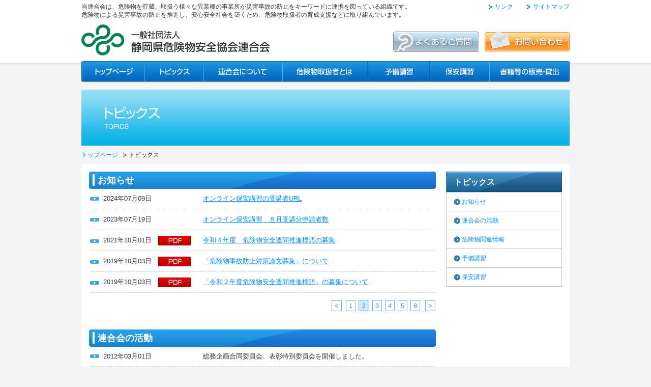

--- FILE ---
content_type: text/html
request_url: https://skiren.jp/topics/index.php?p%5B5%5D=8&p%5B2%5D=5&p%5B3%5D=2&p%5B1%5D=2
body_size: 18267
content:
<!DOCTYPE html PUBLIC "-//W3C//DTD XHTML 1.0 Transitional//EN" "http://www.w3.org/TR/xhtml1/DTD/xhtml1-transitional.dtd">
<html xmlns="http://www.w3.org/1999/xhtml" xml:lang="ja-JP" lang="ja-JP">
<head>
<!-- Google Tag Manager -->
<script>(function(w,d,s,l,i){w[l]=w[l]||[];w[l].push({'gtm.start':
new Date().getTime(),event:'gtm.js'});var f=d.getElementsByTagName(s)[0],
j=d.createElement(s),dl=l!='dataLayer'?'&l='+l:'';j.async=true;j.src=
'https://www.googletagmanager.com/gtm.js?id='+i+dl;f.parentNode.insertBefore(j,f);
})(window,document,'script','dataLayer','GTM-M8286H3');</script>
<!-- End Google Tag Manager -->
<meta http-equiv="Content-Type" content="text/html; charset=UTF-8" />
<meta name="description" content="一般社団法人　静岡県危険物安全協会連合会のホームページです。" />
<meta name="keywords" content="危険物,静岡県,危険物,安全,協会,連合会,予備講習,保安講習" />
<title>トピックス｜静岡県危険物安全協会連合会</title>
<meta http-equiv="Content-Script-Type" content="text/javascript" />
<meta http-equiv="Content-Style-Type" content="text/css" />
<link href="../_css/import.css" rel="stylesheet" type="text/css" media="all" />
<script type="text/javascript" src="../_js/common2.js"></script>
</head>

<body id="topics">
<!-- Google Tag Manager (noscript) -->
<noscript><iframe src="https://www.googletagmanager.com/ns.html?id=GTM-M8286H3"
height="0" width="0" style="display:none;visibility:hidden"></iframe></noscript>
<!-- End Google Tag Manager (noscript) -->
<div id="pg_wrap">
<div id="pg_head">
<p>当連合会は、危険物を貯蔵、取扱う様々な異業種の事業所が災害事故の防止をキーワードに連携を図っている組織です。<br />危険物による災害事故の防止を推進し、安心安全社会を築くため、危険物取扱者の育成支援などに取り組んでいます。</p>
<ul id="tlink">
<li><a href="../link/">リンク</a></li>
<li><a href="../sitemap/">サイトマップ</a></li>
</ul>
<div class="clr"><!-- --></div>
<h1><a href="../"><img src="../_cmn/hdr_logo.gif" alt="静岡県危険物安全協会連合会" width="373" height="61" /></a></h1>
<ul id="tbnr" class="roll">
<li><a href="../faq/"><img src="../_cmn/btn_hdr_qa.jpg" alt="よくあるご質問" width="169" height="40" /></a></li>
<li><a href="../contact/"><img src="../_cmn/btn_hdr_contact.jpg" alt="お問い合わせ" width="167" height="40" /></a></li>
</ul>
<div class="clr"><!-- --></div>
<ul id="tnav" class="roll">
<li><a href="../"><img src="../_cmn/tnav_top.jpg" alt="静岡県危険物安全協会連合会 トップ" width="124" height="42" /></a></li><!--
--><li><a href="../topics/"><img src="../_cmn/tnav_topics.jpg" alt="トピックス" width="116" height="42" /></a></li><!--
--><li><a href="../aboutus/"><img src="../_cmn/tnav_rengoukai.jpg" alt="連合会について" width="155" height="42" /></a></li><!--
--><li><a href="../hazard/"><img src="../_cmn/tnav_kikenbutsu.jpg" alt="危険物取扱者とは" width="168" height="42" /></a></li><!--
--><li><a href="../study/"><img src="../_cmn/tnav_yobi.jpg" alt="予備講習" width="122" height="42" /></a></li><!--
--><li><a href="../legal/?"><img src="../_cmn/tnav_hoan.jpg" alt="保安講習" width="117" height="42" /></a></li><!--
--><li><a href="../goods/"><img src="../_cmn/tnav_books.jpg" alt="書籍等の販売・貸出" width="158" height="42" /></a></li><!--
--></ul><div id="img_main"><img src="../_prt/_topics/img_main.jpg" alt="トピックス" width="960" height="110" /></div>
<ul id="topicpath">
<li><a href="../">トップページ</a></li>
<li>トピックス</li>
</ul>
</div><!-- /pg_head -->

<div id="contents_top"><img src="../_cmn/contents_top.gif" alt="" width="960" height="8" /></div>
<div id="contents">
<div id="pg_body">
<h2 id="c1">お知らせ</h2>
<div class="newsentry_odd">
<dl>
<dt>2024年07月09日<!-- $GLOBALS["CATEGORY_ID"][$v->category] --></dt>
<dd>
<div class="newstitle">
<a href="detail.php?id=236">オンライン保安講習の受講者URL</a></div>
</dd>
</dl>
<div class="clr"><!-- --></div>
</div>
<div class="newsentry_even">
<dl>
<dt>2023年07月19日<!-- $GLOBALS["CATEGORY_ID"][$v->category] --></dt>
<dd>
<div class="newstitle">
<a href="detail.php?id=242">オンライン保安講習　８月受講分申請者数</a></div>
</dd>
</dl>
<div class="clr"><!-- --></div>
</div>
<div class="newsentry_odd">
<dl>
<dt>2021年10月01日<img src="../_prt/_top/icn_news_pdf.jpg" alt="お知らせ" width="64" height="19" /></dt>
<dd>
<div class="newstitle">
<a href="https://www.skiren.jp/_medias/news/pdf218.pdf" target="_blank">令和４年度　危険物安全週間推進標語の募集</a></div>
</dd>
</dl>
<div class="clr"><!-- --></div>
</div>
<div class="newsentry_even">
<dl>
<dt>2019年10月03日<img src="../_prt/_top/icn_news_pdf.jpg" alt="お知らせ" width="64" height="19" /></dt>
<dd>
<div class="newstitle">
<a href="https://www.skiren.jp/_medias/news/pdf190.pdf" target="_blank">「危険物事故防止対策論文募集」について</a></div>
</dd>
</dl>
<div class="clr"><!-- --></div>
</div>
<div class="newsentry_odd">
<dl>
<dt>2019年10月03日<img src="../_prt/_top/icn_news_pdf.jpg" alt="お知らせ" width="64" height="19" /></dt>
<dd>
<div class="newstitle">
<a href="https://www.skiren.jp/_medias/news/pdf189.pdf" target="_blank">「令和２年度危険物安全週間推進標語」の募集について</a></div>
</dd>
</dl>
<div class="clr"><!-- --></div>
</div>

<div class="backnumber_num">
 
<div class="num_b_wrap"><a href="index.php?p[1]=1&amp;p[5]=8&amp;p[2]=5&amp;p[3]=2#c1" class="num_b" >&lt;</a></div>
 
<div class="num_wrap">
  
 
<a href="index.php?p[1]=1&amp;p[5]=8&amp;p[2]=5&amp;p[3]=2#c1" class="num_s">1</a>
 
<span class="num_c">2</span>
 
<a href="index.php?p[1]=3&amp;p[5]=8&amp;p[2]=5&amp;p[3]=2#c1" class="num_s">3</a>

<a href="index.php?p[1]=4&amp;p[5]=8&amp;p[2]=5&amp;p[3]=2#c1" class="num_s">4</a>

<a href="index.php?p[1]=5&amp;p[5]=8&amp;p[2]=5&amp;p[3]=2#c1" class="num_s">5</a>
 
 
<a href="index.php?p[1]=8&amp;p[5]=8&amp;p[2]=5&amp;p[3]=2#c1" class="num_s">8</a>
 
</div>
 
<div class="num_b_wrap"><a href="index.php?p[1]=3&amp;p[5]=8&amp;p[2]=5&amp;p[3]=2#c1" class="num_n">&gt;</a></div>
 <!-- /backnumber_num --></div>
<div class="clr"><!-- --></div>
<h2 id="c2">連合会の活動</h2>
<div class="newsentry_odd">
<dl>
<dt>2012年03月01日<!-- $GLOBALS["CATEGORY_ID"][$v->category] --></dt>
<dd>
<div class="newstitle">
総務企画合同委員会、表彰特別委員会を開催しました。</div>
</dd>
</dl>
<div class="clr"><!-- --></div>
</div>
<div class="newsentry_even">
<dl>
<dt>2011年11月17日<!-- $GLOBALS["CATEGORY_ID"][$v->category] --></dt>
<dd>
<div class="newstitle">
危険物管理技術研修会を開催しました</div>
</dd>
</dl>
<div class="clr"><!-- --></div>
</div>
<div class="newsentry_odd">
<dl>
<dt>2011年09月06日<!-- $GLOBALS["CATEGORY_ID"][$v->category] --></dt>
<dd>
<div class="newstitle">
平成23度　創立記念大会を開催いたしました。</div>
</dd>
</dl>
<div class="clr"><!-- --></div>
</div>
<div class="newsentry_even">
<dl>
<dt>2011年06月28日<!-- $GLOBALS["CATEGORY_ID"][$v->category] --></dt>
<dd>
<div class="newstitle">
平成23年度第1回通常総会を開催いたしました。</div>
</dd>
</dl>
<div class="clr"><!-- --></div>
</div>
<div class="newsentry_odd">
<dl>
<dt>2011年06月03日<!-- $GLOBALS["CATEGORY_ID"][$v->category] --></dt>
<dd>
<div class="newstitle">
平成23年度第1回通常総会を開催いたしました。</div>
</dd>
</dl>
<div class="clr"><!-- --></div>
</div>

<div class="backnumber_num">
 
<div class="num_b_wrap"><a href="index.php?p[2]=4&amp;p[5]=8&amp;p[3]=2&amp;p[1]=2#c2" class="num_b" >&lt;</a></div>
 
<div class="num_wrap">
 
<a href="index.php?p[2]=1&amp;p[5]=8&amp;p[3]=2&amp;p[1]=2#c2" class="num_s">1</a>
 
 
<a href="index.php?p[2]=3&amp;p[5]=8&amp;p[3]=2&amp;p[1]=2#c2" class="num_s">3</a>

<a href="index.php?p[2]=4&amp;p[5]=8&amp;p[3]=2&amp;p[1]=2#c2" class="num_s">4</a>
 
<span class="num_c">5</span>
 
<a href="index.php?p[2]=6&amp;p[5]=8&amp;p[3]=2&amp;p[1]=2#c2" class="num_s">6</a>

<a href="index.php?p[2]=7&amp;p[5]=8&amp;p[3]=2&amp;p[1]=2#c2" class="num_s">7</a>
 
 
<a href="index.php?p[2]=8&amp;p[5]=8&amp;p[3]=2&amp;p[1]=2#c2" class="num_s">8</a>
 
</div>
 
<div class="num_b_wrap"><a href="index.php?p[2]=6&amp;p[5]=8&amp;p[3]=2&amp;p[1]=2#c2" class="num_n">&gt;</a></div>
 <!-- /backnumber_num --></div>
<div class="clr"><!-- --></div>
<h2 id="c3">危険物関連情報</h2>
<div class="newsentry_odd">
<dl>
<dt>2010年11月29日<!-- $GLOBALS["CATEGORY_ID"][$v->category] --></dt>
<dd>
<div class="newstitle">
<a href="detail.php?id=37">ガソリン携行缶の回収状況です。</a></div>
</dd>
</dl>
<div class="clr"><!-- --></div>
</div>
<div class="newsentry_even">
<dl>
<dt>2010年11月10日<!-- $GLOBALS["CATEGORY_ID"][$v->category] --></dt>
<dd>
<div class="newstitle">
<a href="detail.php?id=34">鋼製一重殻地下貯蔵タンクの流出防止対策が必要です（重要）</a></div>
</dd>
</dl>
<div class="clr"><!-- --></div>
</div>
<div class="newsentry_odd">
<dl>
<dt>2010年10月25日<!-- $GLOBALS["CATEGORY_ID"][$v->category] --></dt>
<dd>
<div class="newstitle">
<a href="detail.php?id=29">平成２２年上期の県内危険物施設における事故について（静岡県危機管理部消防保安課からの情報）</a></div>
</dd>
</dl>
<div class="clr"><!-- --></div>
</div>
<div class="newsentry_even">
<dl>
<dt>2010年06月08日<!-- $GLOBALS["CATEGORY_ID"][$v->category] --></dt>
<dd>
<div class="newstitle">
<a href="detail.php?id=21">平成２１年中の危険物に係る事故の概要について</a></div>
</dd>
</dl>
<div class="clr"><!-- --></div>
</div>
<div class="newsentry_odd">
<dl>
<dt>2010年04月30日<!-- $GLOBALS["CATEGORY_ID"][$v->category] --></dt>
<dd>
<div class="newstitle">
<a href="detail.php?id=15">危険物運搬車両の立入検査実施状況（静岡県危機管理部消防保安課からのお知らせ）</a></div>
</dd>
</dl>
<div class="clr"><!-- --></div>
</div>

<div class="backnumber_num">
 
<div class="num_b_wrap"><a href="index.php?p[3]=1&amp;p[5]=8&amp;p[2]=5&amp;p[1]=2#c3" class="num_b" >&lt;</a></div>
 
<div class="num_wrap">
  
 
<a href="index.php?p[3]=1&amp;p[5]=8&amp;p[2]=5&amp;p[1]=2#c3" class="num_s">1</a>
 
<span class="num_c">2</span>
 
<a href="index.php?p[3]=3&amp;p[5]=8&amp;p[2]=5&amp;p[1]=2#c3" class="num_s">3</a>
 
  
</div>
 
<div class="num_b_wrap"><a href="index.php?p[3]=3&amp;p[5]=8&amp;p[2]=5&amp;p[1]=2#c3" class="num_n">&gt;</a></div>
 <!-- /backnumber_num --></div>
<div class="clr"><!-- --></div>
<h2 id="c4">予備講習</h2>
<div class="newsentry_odd">
<dl>
<dt>2025年12月26日<img src="../_prt/_top/icn_news_pdf.jpg" alt="お知らせ" width="64" height="19" /></dt>
<dd>
<div class="newstitle">
<a href="https://www.skiren.jp/_medias/news/pdf258.pdf" target="_blank">令和７年度　危険物取扱者試験予備講習　２月期受付状況</a></div>
</dd>
</dl>
<div class="clr"><!-- --></div>
</div>
<div class="newsentry_even">
<dl>
<dt>2025年09月19日<img src="../_prt/_top/icn_news_pdf.jpg" alt="お知らせ" width="64" height="19" /></dt>
<dd>
<div class="newstitle">
<a href="https://www.skiren.jp/_medias/news/pdf257.pdf" target="_blank">令和７年度　危険物取扱者試験予備講習　１１月期受付状況</a></div>
</dd>
</dl>
<div class="clr"><!-- --></div>
</div>
<div class="newsentry_odd">
<dl>
<dt>2025年05月12日<img src="../_prt/_top/icn_news_pdf.jpg" alt="お知らせ" width="64" height="19" /></dt>
<dd>
<div class="newstitle">
<a href="https://www.skiren.jp/_medias/news/pdf255.pdf" target="_blank">令和７年度　危険物取扱者試験予備講習　６月期受付状況</a></div>
</dd>
</dl>
<div class="clr"><!-- --></div>
</div>
<div class="newsentry_even">
<dl>
<dt>2025年03月14日<!-- $GLOBALS["CATEGORY_ID"][$v->category] --></dt>
<dd>
<div class="newstitle">
<a href="detail.php?id=253">令和７年度　危険物取扱者試験予備講習について</a></div>
</dd>
</dl>
<div class="clr"><!-- --></div>
</div>
<div class="newsentry_odd">
<dl>
<dt>2024年09月10日<img src="../_prt/_top/icn_news_pdf.jpg" alt="お知らせ" width="64" height="19" /></dt>
<dd>
<div class="newstitle">
<a href="https://www.skiren.jp/_medias/news/pdf249.pdf" target="_blank">予備講習　１１月期　残席数</a></div>
</dd>
</dl>
<div class="clr"><!-- --></div>
</div>

<div class="backnumber_num">
  
<div class="num_wrap">
  
  
<span class="num_c">1</span>
 
<a href="index.php?p[4]=2&amp;p[5]=8&amp;p[2]=5&amp;p[3]=2&amp;p[1]=2#c4" class="num_s">2</a>

<a href="index.php?p[4]=3&amp;p[5]=8&amp;p[2]=5&amp;p[3]=2&amp;p[1]=2#c4" class="num_s">3</a>

<a href="index.php?p[4]=4&amp;p[5]=8&amp;p[2]=5&amp;p[3]=2&amp;p[1]=2#c4" class="num_s">4</a>

<a href="index.php?p[4]=5&amp;p[5]=8&amp;p[2]=5&amp;p[3]=2&amp;p[1]=2#c4" class="num_s">5</a>
 
 
<a href="index.php?p[4]=7&amp;p[5]=8&amp;p[2]=5&amp;p[3]=2&amp;p[1]=2#c4" class="num_s">7</a>
 
</div>
 
<div class="num_b_wrap"><a href="index.php?p[4]=2&amp;p[5]=8&amp;p[2]=5&amp;p[3]=2&amp;p[1]=2#c4" class="num_n">&gt;</a></div>
 <!-- /backnumber_num --></div>
<div class="clr"><!-- --></div>
<h2 id="c5">保安講習</h2>
<div class="newsentry_odd">
<dl>
<dt>2019年06月27日<!-- $GLOBALS["CATEGORY_ID"][$v->category] --></dt>
<dd>
<div class="newstitle">
<a href="detail.php?id=184">７月２５日（木）沼津市民文化センター　受講者の皆様へお願い。</a></div>
</dd>
</dl>
<div class="clr"><!-- --></div>
</div>
<div class="newsentry_even">
<dl>
<dt>2019年05月30日<!-- $GLOBALS["CATEGORY_ID"][$v->category] --></dt>
<dd>
<div class="newstitle">
<a href="detail.php?id=181">7月期　保安講習　5月31日必着です。</a></div>
</dd>
</dl>
<div class="clr"><!-- --></div>
</div>
<div class="newsentry_odd">
<dl>
<dt>2019年05月16日<!-- $GLOBALS["CATEGORY_ID"][$v->category] --></dt>
<dd>
<div class="newstitle">
<a href="detail.php?id=180">令和元年度　危険物取扱者保安講習について</a></div>
</dd>
</dl>
<div class="clr"><!-- --></div>
</div>
<div class="newsentry_even">
<dl>
<dt>2018年05月01日<!-- $GLOBALS["CATEGORY_ID"][$v->category] --></dt>
<dd>
<div class="newstitle">
<a href="detail.php?id=168">平成３０年度　危険物取扱者保安講習について</a></div>
</dd>
</dl>
<div class="clr"><!-- --></div>
</div>
<div class="newsentry_odd">
<dl>
<dt>2017年12月28日<!-- $GLOBALS["CATEGORY_ID"][$v->category] --></dt>
<dd>
<div class="newstitle">
<a href="detail.php?id=164">平成２９年度　危険物取扱者保安講習２月期受付について</a></div>
</dd>
</dl>
<div class="clr"><!-- --></div>
</div>

<div class="backnumber_num">
 
<div class="num_b_wrap"><a href="index.php?p[5]=7&amp;p[2]=5&amp;p[3]=2&amp;p[1]=2#c5" class="num_b" >&lt;</a></div>
 
<div class="num_wrap">
 
<a href="index.php?p[5]=1&amp;p[2]=5&amp;p[3]=2&amp;p[1]=2#c5" class="num_s">1</a>
 
 
<a href="index.php?p[5]=6&amp;p[2]=5&amp;p[3]=2&amp;p[1]=2#c5" class="num_s">6</a>

<a href="index.php?p[5]=7&amp;p[2]=5&amp;p[3]=2&amp;p[1]=2#c5" class="num_s">7</a>
 
<span class="num_c">8</span>
 
<a href="index.php?p[5]=9&amp;p[2]=5&amp;p[3]=2&amp;p[1]=2#c5" class="num_s">9</a>

<a href="index.php?p[5]=10&amp;p[2]=5&amp;p[3]=2&amp;p[1]=2#c5" class="num_s">10</a>
 
 
<a href="index.php?p[5]=13&amp;p[2]=5&amp;p[3]=2&amp;p[1]=2#c5" class="num_s">13</a>
 
</div>
 
<div class="num_b_wrap"><a href="index.php?p[5]=9&amp;p[2]=5&amp;p[3]=2&amp;p[1]=2#c5" class="num_n">&gt;</a></div>
 <!-- /backnumber_num --></div>
<div class="clr"><!-- --></div>

</div><!-- /pg_body -->

<div id="pg_sub">
<h3>トピックス</h3>
<ul id="nav"><!--
--><li><a href="#c1">お知らせ</a></li><!--
--><li><a href="#c2">連合会の活動</a></li><!--
--><li><a href="#c3">危険物関連情報</a></li><!--
--><li><a href="#c4">予備講習</a></li><!--
--><li><a href="#c5">保安講習</a></li><!--
--></ul>
</div><!-- /pg_sub -->
<div class="clr"><!-- --></div>
</div><!-- /contents -->
<div id="contents_btm"><img src="../_cmn/contents_btm.gif" alt="" width="960" height="8" /></div>

<div id="pgtop"><a href="#pg_wrap"><img src="../_cmn/btn_pgtop.jpg" alt="ページの先頭へ戻る" width="149" height="30" /></a></div>
<div id="pg_foot">
<div class="section">
<ul>
<li><a href="../">トップページ</a></li><!--
--><li><a href="../topics/">トピックス</a></li><!--
--><li><a href="../aboutus/">連合会について</a></li><!--
--><li><a href="/aboutus/bulletin.html">会報</a></li><!--
--><li><a href="../hazard/">危険物取扱者とは</a></li><!--
--><li><a href="../study/">予備講習</a></li><!--
--><li><a href="../legal/?">保安講習</a></li><!--
--><li><a href="../goods/">書籍等の販売・貸出</a></li><!--
--><li><a href="../faq/">よくあるご質問</a></li><!--
--><li><a href="../link/">リンク</a></li><!--
--><li><a href="../contact/">お問い合わせ</a></li><!--
--><li><a href="../sitemap/">サイトマップ</a></li><!--
--></ul>
<div id="adre_ftr">
<div id="ftr_logo"><img src="../_cmn/ttl_ftr_company.gif" alt="一般社団法人 静岡県危険物安全協会連合会" width="216" height="34" /></div>
<address class="ftight">
〒420-0858<br />
静岡市葵区伝馬町24番2&nbsp;相川伝馬町ビル７階&nbsp;&nbsp;<a href="http://maps.google.co.jp/maps?hl=ja&q=%E9%9D%99%E5%B2%A1%E5%B8%82%E8%91%B5%E5%8C%BA%E4%BC%9D%E9%A6%AC%E7%94%BA24%E7%95%AA2&ie=UTF8&hq=&hnear=%E9%9D%99%E5%B2%A1%E7%9C%8C%E9%9D%99%E5%B2%A1%E5%B8%82%E8%91%B5%E5%8C%BA%E4%BC%9D%E9%A6%AC%E7%94%BA%EF%BC%92%EF%BC%94%E2%88%92%EF%BC%92&gl=jp&ei=lWGMS7SiCorg7AOHlfSHBA&ved=0CAcQ8gEwAA&ll=34.975316,138.392372&spn=0.013644,0.016737&z=16&brcurrent=3,0x601b97c28f34d60f:0xba2989ac709b6832,0" target="_blank">[MAP]</a><br />
TEL：054-252-5512&nbsp;&nbsp;FAX：054-273-6524<br />
</address>
</div>
<div class="clr"><!-- --></div>
</div>
<div class="copy">Copyright(c)2003-2010 静岡県危険物安全協会連合会 All Rights Reserved</div>
</div><!-- /pg_foot -->


</div><!-- /pg_wrap -->

</body>
</html>


--- FILE ---
content_type: text/css
request_url: https://skiren.jp/_css/import.css
body_size: 81
content:

@import url("default.css");
@import url("layout.css");
@import url("style.css");

--- FILE ---
content_type: text/css
request_url: https://skiren.jp/_css/default.css
body_size: 3011
content:
/*-----------------------------------------------------------------------/
	CONTENTS
	1: body and base setting
		: general params
		: acronyms and abbreviations styles
	2: form setting
	3: link setting
/*----------------------------------------------------------------------*/

/*-----------------------------------------------------------------------/
	1: body and base setting
/*----------------------------------------------------------------------*/

/*--------------------------------------------/
	基本フォントサイズ(bodyに指定する値)が12pxの場合
	表示したいサイズ	|	指定するサイズ
-----------------------------------------------
		10px		|		84%
		11px		|		92%
		12px		|		100%
		13px		|		109%
		14px		|		117%
		15px		|		125%
		16px		|		134%
		17px		|		142%
		18px		|		150%
		19px		|		159%
		20px		|		167%
		21px		|		175%
		22px		|		184%
		23px		|		192%
		24px		|		200%
		25px		|		209%
		26px		|		217%
/--------------------------------------------*/

body {
	font-family:'メイリオ','Meiryo','Hiragino Kaku Gothic Pro','ヒラギノ角ゴ Pro W3','Osaka','ＭＳ Ｐゴシック',sans-serif;
	font-size: 12px;
	margin: 0px;
	padding: 0px;
	background: #FFF ;
	color: #333;
}

/* for IE6 */
* html body {
    font-size: 75%;
}

/* for IE7 */
*:first-child+html body {
    font-size: 75%;
}

/* general params
--------------------*/
h1, h2, h3, h4, h5, h6,
div, p, pre, ul, ol, dl, dt, dd,
address, form, blockquote{
	margin: 0;
	padding: 0;
	line-height:140%;
	display: block;
}
table {margin: 0;empty-cells: show; font-size:100%;}
caption,th{text-align: left;}
img {border: 0;}
q:before,q:after{content: '';}
abbr,acronym{border: 0;}
li { list-style: none; }/* link do not want a dot */

/* sup subタグはFirefoxだと上にいきすぎる */
sup,
sub {
	vertical-align: baseline;
	position: relative;
}

sup {
	top: -4px
}

sub {
	top: 4px
}

hr {
border:solid #666;
border-width:1px 0px 0px 0px;
height:1px;
overflow:hidden;
margin:5px 0;
clear:both;
} 

/* hX setting */

h1{font-size:200%;}
h2{font-size:167%;}
h3{font-size:150%;}
h4{font-size:134%;}
h5{font-size:117%;}
h6{font-size:109%;}

/* Show firefox scrollbar */
html{overflow:-moz-scrollbars-vertical;}

/*-----------------------------------------------------------------------/
	2: form setting
/*----------------------------------------------------------------------*/
input,text-area{font-size:100%;}
option{ padding-right:10px; }
*+html option{padding-right:0;}/* for IE7&Opera */
* html option{padding-right:0;}/* for IE6 */

/*For IE5-7, 上部に1pxの空白ができる為*/ 
input {
	_margin: -1px 0;
}

/*-----------------------------------------------------------------------/
	3: link setting
/*----------------------------------------------------------------------*/

/* CSSで画像置換した際にfirefoxはリンクの線が出てしまう、のでそれを消す */
a{outline:none;}



a:link{
	color: #008cff;
}

a:visited{

}

a:hover{
	color: #ffa800;
}
a:active{
	color: #ffa800;
}


--- FILE ---
content_type: text/css
request_url: https://skiren.jp/_css/layout.css
body_size: 1318
content:
/*-----------------------------------------------------------------------/
	CONTENTS
	1: WRAP
	2: HEADER
	3: NAVIGATION
	4: MAIN CONTENT
	5: FOOTER
/*----------------------------------------------------------------------*/

/*-----------------------------------------------------------------------/
	1: WRAP
/*----------------------------------------------------------------------*/
#pg_wrap {
	width:100%;
	margin:0 auto;
}

/*-----------------------------------------------------------------------/
	2: HEADER
/*----------------------------------------------------------------------*/
#pg_head{
	width:960px;
	margin:0 auto;
}

/*-----------------------------------------------------------------------/
	3: NAVIGATION
/*----------------------------------------------------------------------*/
#pg_sub{
	width:228px;
	float:right;
}

/* other navigation */


/*-----------------------------------------------------------------------/
	4: MAIN CONTENT
/*----------------------------------------------------------------------*/
#contents{
	width:960px;
	margin:0 auto;
}
#pg_body{
	width:683px;
	float:left;
}


/*-----------------------------------------------------------------------/
	5: FOOTER
/*----------------------------------------------------------------------*/
#pg_foot{
	clear:both;
	background:#f2f2f2;
}


--- FILE ---
content_type: text/css
request_url: https://skiren.jp/_css/style.css
body_size: 23763
content:
/*-----------------------------------------------------------------------/
	common
/*----------------------------------------------------------------------*/

.fleft{float:left;}
.fright{float:right;}
.clr{
	clear:both;
	height:1px;
	overflow:hidden;
}

.tl{text-align:left;}
.tr{text-align:right;}
.tc{text-align:center;}

.mail_error{
	color:red;
	font-weight:bold;
}

/*-----------------------------------------------------------------------/
	base
/*----------------------------------------------------------------------*/

body{
	background:#f3f4f4 url(../_cmn/bg_body.gif) left top repeat-x;
}

/*-----------------------------------------------------------------------/
	pg_head
/*----------------------------------------------------------------------*/

#pg_head{padding-top:5px;}
#pg_head p{
	float:left;
	width:760px;
	margin:0 ! important;
}
#pg_head #tlink{
	float:right;
	width:200px;
	text-align:right;
}

#pg_head #tlink li{
	display:inline;
	margin-left:2em;
}

#pg_head #tlink li a:link{
	background:url(../_cmn/icn_link.gif) left 50% no-repeat;
	padding:0 0 0 12px;
	text-decoration:none;
}

#pg_head #tlink li a:visited{
	background:url(../_cmn/icn_link.gif) left 50% no-repeat;
	padding:0 0 0 12px;
	text-decoration:none;
}

#pg_head #tlink li a:hover{
	background:url(../_cmn/icn_link_o.gif) left 50% no-repeat;
	padding:0 0 0 12px;
	text-decoration:none;
}

#pg_head #tlink li a:active{
	background:url(../_cmn/icn_link_o.gif) left 50% no-repeat;
	padding:0 0 0 12px;
	text-decoration:none;
}

#pg_head h1{
	float:left;
	width:373px;
	margin:10px 0 0 0;
}


#pg_head #tbnr{
	float:right;
	width:380px;
	text-align:right;
	margin-top:24px;
}

#pg_head #tbnr li{
	display:inline;
	margin-left:8px;
}

#pg_head #tnav{margin:10px 0 14px 0;}

#pg_head #tnav li{
	display:inline;
}

#index #pg_head #img_main{
	width:960px;
	height:280px;
}

#pg_head #topicpath {
	margin-bottom:10px;
	padding:10px 0 0 0;
	font-size: 12px;
	text-align:left;
}
	
#pg_head #topicpath li{
	line-height:110%;
	list-style-type:none;
	display:inline;
}
#pg_head #topicpath li a{
	background:url(../_cmn/icn_topicpath.gif) right 50% no-repeat;
	padding-right:1.5em;
	text-decoration:none;
}


/*-----------------------------------------------------------------------/
	contents
/*----------------------------------------------------------------------*/

#contents_top,#contents_btm{
	width:960px;
	height:8px;
	margin:0 auto;
	overflow:hidden;
}

#contents{
	width:930px;
	margin:0 auto;
	padding:7px 15px;
	background:#fff;
}

#index #contents{
	width:960px;
	background:none;
	margin:24px auto 0 auto;
}

/*-----------------------------------------------------------------------/
	pg_body
/*----------------------------------------------------------------------*/

#pg_body{
	font-size:109%;
	width:682px;
}

#index #pg_body{
	width:696px;
}

#pg_body h2{
	background:url(../_cmn/bg_h2.jpg) left top no-repeat;
	width:659px;
	height:29px;
	margin:0 0 16px 0;
	padding:5px 6px 0 17px;
	font-size:18px;
	color:#fff;
}

#index #pg_body h2{
	background:none;
	width:690px;
	height:34px;
	margin:0 0 10px 0;
	padding:0 0 0 0;

}

#pg_body h3{
	border-top:1px solid #7AC8E9;
	background:#DEF3FC;
	width:667px;
	height:31px;
	margin:0 0 16px 0;
	padding:6px 6px 0 9px;
	font-size:18px;
	color:#2B6AA0;
}

#pg_body h4{
	background:url(../_cmn/bg_h4.gif) left bottom no-repeat;
	width:676px;
	height:100%;
	margin:0 0 16px 0;
	padding:0 6px 5px 0;
	font-size:16px;
	font-weight:normal;
	color:#333;
}

.tbl{
	border-collapse:collapse;
	border-spacing:0;
}

.tbl th{
	border:1px solid #A5C7DA;
	padding:5px;
	background:#def3fc;
	color:#588cb7;
	font-size:13px;
	text-align:center;
}

.tbl th.lef{
	border:1px solid #A5C7DA;
	padding:5px;
	color:#333;
	font-size:13px;
	font-weight:normal;
	background:#fff;
}

.tbl th strong{	color:#FF2020;}

.tbl td{
	border:1px solid #A5C7DA;
	padding:5px;
	color:#333;
	font-size:13px;
}

.tbl .odd th,.tbl .odd td{
	background:#f9f9f9;
}



/*-----------------------------------------------------------------------/
	pg_sub
/*----------------------------------------------------------------------*/

#pg_sub{}

#pg_sub h3{
	background:url(../_cmn/ttl_leftnav.jpg) left top no-repeat;
	width:204px;
	height:30px;
	font-size:16px;
	color:#fff;
	padding:10px 8px 0 16px;
}

#pg_sub #nav{
	border-left:1px solid #C2C2C2;
	border-right:1px solid #C2C2C2;
	border-bottom:1px solid #C2C2C2;
	background:#fff;
	width:226px;
}

#pg_sub #nav li{
	border-top:1px solid #c2c2c2;
}

#pg_sub #nav li a{
	display:block;
	padding:10px 10px 10px 30px;
	text-decoration:none;
}

#pg_sub #nav li a:link{
	background:#fff url(../_cmn/icn_lftnav.gif) 14px 50% no-repeat;
}

#pg_sub #nav li a:visited{
	background:#fff url(../_cmn/icn_lftnav.gif) 14px 50% no-repeat;
}

#pg_sub #nav li a:hover{
	background:#3A7DA7 url(../_cmn/icn_lftnav_o.gif) 14px 50% no-repeat;
	color:#fff;
}

#pg_sub #nav li a:active{
	background:#3A7DA7 url(../_cmn/icn_lftnav_o.gif) 14px 50% no-repeat;
	color:#fff;
}



/*-----------------------------------------------------------------------/
	pg_foot
/*----------------------------------------------------------------------*/

#pgtop{
	width:960px;
	margin:32px auto 0 auto;
	text-align:right;
}

#pg_foot{
	background:#E5E5E5 url(../_cmn/bg_ftr.gif) left top repeat-x;
}

#pg_foot .section{
	width:960px;
	margin:0 auto;
	padding:16px 0;
	border-bottom:1px solid #CDCDCD;
}

#pg_foot .section ul{
	width:584px;
	float:left;
}

#pg_foot .section ul li{
	display:inline;
	margin-right:1.5em;

}

#pg_foot .section ul li a{
	color:#828282;
	text-decoration:none;
	font-size:11px;
}

#pg_foot .section ul li a:link{
	background:url(../_cmn/icn_ftr_arrow.gif) left 50% no-repeat;
	padding-left:8px;
}

#pg_foot .section ul li a:visited{
	background:url(../_cmn/icn_ftr_arrow.gif) left 50% no-repeat;
	padding-left:8px;
}

#pg_foot .section ul li a:hover{
	background:url(../_cmn/icn_ftr_arrow_o.gif) left 50% no-repeat;
	padding-left:8px;
	color:#136DC9;
}

#pg_foot .section ul li a:hover{
	background:url(../_cmn/icn_ftr_arrow_o.gif) left 50% no-repeat;
	padding-left:8px;
	color:#136DC9;
}

#pg_foot .section #ftr_logo{
	margin-bottom:8px;
}

#pg_foot .section #adre_ftr{
	width:360px;
	float:right;
}

#pg_foot .section #adre_ftr address{
	font-size:12px;
	font-style:normal;

}

#pg_foot .copy{
	width:960px
	border-top:1px solid #F8F8F8;
	text-align:center;
	margin:0 auto;
	padding:16px 0;
}

/*-----------------------------------------------------------------------/
	�g�b�v�y�[�W
/*----------------------------------------------------------------------*/

#topnews{
	background:#fff;
	padding:3px 3px 8px 3px;
	margin-bottom:20px;

}

#topnews dl{
	width:678px;
	position:relative;
	margin:0 auto;
}

#topnews dl dt{
	position:absolute;
	left:0;
	width:15em;
	padding:.8em 0 .8em 2em;
	background:url(../_prt/_top/icn_news.gif) left 50% no-repeat;
}

#topnews dl dd{
	padding:.8em 0 .8em 17em;
	border-bottom:1px dashed #ccc;
}

#topnews dl dt img{
	margin-left:1em;
	vertical-align:middle;
}

#index .wrap{
	width:696px;
	margin:0 auto;
}

#index .wrap #top_kikenbutsu{
	width:332px ! important;
	background:#fff;
	padding:1px;
	border:1px solid #D5D5D5;
}

#index .wrap #top_kikenbutsu h2{
	width:332px;
}

#index .wrap #top_kikenbutsu p{
	padding:10px;
}

#index .wrap #top_kikenbutsu .link{
	text-align:right;
	padding:10px;
}

#index .wrap #top_kikenbutsu .link a:link{
	background:url(../_cmn/icn_link.gif) left 50% no-repeat;
	padding:0 0 0 12px;
}

#index .wrap #top_kikenbutsu .link a:visited{
	background:url(../_cmn/icn_link.gif) left 50% no-repeat;
	padding:0 0 0 12px;
}

#index .wrap #top_kikenbutsu .link a:hover{
	background:url(../_cmn/icn_link_o.gif) left 50% no-repeat;
	padding:0 0 0 12px;
}

#index .wrap #top_kikenbutsu .link a:active{
	background:url(../_cmn/icn_link_o.gif) left 50% no-repeat;
	padding:0 0 0 12px;
}

#index .wrap #top_yobi{
	width:332px ! important;
	padding:1px;
	background:#fff;
	border:1px solid #D5D5D5;
}

#index .wrap #top_yobi h2{
	width:332px;
}

#index .wrap #top_yobi p{
	padding:10px;
}


#index .wrap #top_yobi p strong{
	color:#FF2020;
}

#index .wrap #top_yobi .link{
	text-align:right;
	padding:5px 10px 10px 10px;
}

#index .wrap #top_yobi .link a:link{
	background:url(../_cmn/icn_link.gif) left 50% no-repeat;
	padding:0 0 0 12px;
}

#index .wrap #top_yobi .link a:visited{
	background:url(../_cmn/icn_link.gif) left 50% no-repeat;
	padding:0 0 0 12px;
}

#index .wrap #top_yobi .link a:hover{
	background:url(../_cmn/icn_link_o.gif) left 50% no-repeat;
	padding:0 0 0 12px;
}

#index .wrap #top_yobi .link a:active{
	background:url(../_cmn/icn_link_o.gif) left 50% no-repeat;
	padding:0 0 0 12px;
}

#lft_yobi_top{
	height:44px;
	overflow:hidden;
}

#lft_yobi_mdl{
	width:215px;
	padding:0 7px 0 6px;
	background:#fff url(../_prt/_top/lft_cnr_mdl.jpg) center top repeat-y;
}

#lft_yobi_btm{
	height:6px;
	overflow:hidden;
	margin-bottom:12px;
}

#kaihou_bnr{
	margin-top:12px;
}

/*-----------------------------------------------------------------------/
	�g�s�b�N�X
/*----------------------------------------------------------------------*/

body#topics dl{
	width:678px;
	position:relative;
	margin:-16px auto 16px auto;
}

body#topics dl dt{
	position:absolute;
	left:0;
	width:15em;
	padding:.8em 0 .8em 2em;
	background:url(../_prt/_top/icn_news.gif) left 50% no-repeat;
}

body#topics dl dd{
	padding:.8em 0 .8em 17em;
	border-bottom:1px dashed #ccc;
}

body#topics dl dt img{
	margin-left:1em;
	vertical-align:middle;
}

/* LIST PAGER */
.backnumber_num{
	text-align:right;
	float:right;
	margin: 0 0 32px 0;
}

.backnumber_num a{
	padding:2px 5px;
	margin:0px 1px;
	border: 1px solid #77AEE1;
	color:#4B8FCF;
	text-decoration:none;
}
.backnumber_num .num_b_wrap{
	width:30px;
	height:22px;
	margin:0px 0px;
	float:left;
	display:block;
}
.backnumber_num a:hover{
	color:#4B8FCF;
	background:#CCEBFF;
}
.backnumber_num a:visited{
	color:#4B8FCF;
}

.backnumber_num .num_c{
	padding:4px 6px 3px 6px;
	margin:0px 1px;
	border: 1px solid #77AEE1;
	background:#CCEBFF;
	color:#4B8FCF;
	font-size:0.9em;
}
.backnumber_num .num_wrap{
	text-align:center;
	margin:0px 0px 0px 6px;
	height:22px;
	float:left;
}

body#topics .date{
	text-align:right;
	margin:-6px 0 24px 0;
}

body#topics .detailimage{
	float:right;
	width:240px;
	margin-left:1em;
	margin-bottom:1em;
}

/*-----------------------------------------------------------------------/
	�댯���֘A���
/*----------------------------------------------------------------------*/

body#hazardinfo dl{
	width:678px;
	position:relative;
	margin:-16px auto 16px auto;
}

body#hazardinfo dl dt{
	position:absolute;
	left:0;
	width:15em;
	padding:.8em 0 .8em 2em;
	background:url(../_prt/_top/icn_news.gif) left 50% no-repeat;
}

body#hazardinfo dl dd{
	padding:.8em 0 .8em 17em;
	border-bottom:1px dashed #ccc;
}

body#hazardinfo dl dt img{
	margin-left:1em;
	vertical-align:middle;
}


/*-----------------------------------------------------------------------/
	�\���u�K
/*----------------------------------------------------------------------*/

body#study{}

body#study p{
	margin-left:7px;
}

body#study p.caution{
	margin:10px 0 0 0;
	font-size:12px;
}

body#study p.mgnL17{
	margin-left:17px;
}

body#study p strong{
	color:#ff0101;
}

body#study #pg_body h3{
	margin-top:32px;
}

body#study #pg_body h3.schedule{
	color:#ff0101;
}

body#study #pg_body h4{
	margin-top:32px;
}

body#study .pnt{margin-top:16px;margin-left:7px;}
body#study .pnt li{
	background:url(../_cmn/icn_pnt.gif) left 50% no-repeat;
	margin-bottom:8px;
	padding:0 0 0 22px;
}

body#study .pnt li.nomark{
	background:none;
	margin-top:-6px;
}

body#study .dwn{margin-left:7px;}
body#study .dwn li{
	display:inline;
	margin-right:1em;
}

.adbereader{
	border:1px solid #ccc;
	background:#f5f5f5;
	width:646px;
	margin:20px 7px 10px 7px;
	padding:10px 10px 6px 10px;
}

.adbereader a{
	float:left;
	width:112px;
	margin-left:0 ! important;
	margin-right:0 ! important;
	margin-bottom:0 ! important;
	padding-left:0 ! important;
	padding-left:0 ! important;
}

.adbereader p{
	float:right;
	width:512px;
	margin-left:0 ! important;
	margin-right:0 ! important;
	margin-bottom:0 ! important;
	padding-left:0 ! important;
	padding-left:0 ! important;
}

.last_datetime{
	text-align:right;
	margin-bottom:-21px;
}

/*-----------------------------------------------------------------------/
	�ۈ��u�K
/*----------------------------------------------------------------------*/

body#legal{}

body#legal p{
	margin-left:7px;
}

body#legal p.caution{
	margin:10px 0 0 0;
	font-size:11px;
}

body#legal p.mgnL17{
	margin-left:17px;
}

body#legal p strong{
	color:#ff0101;
}

body#legal #pg_body h3{
	margin-top:32px;
}

body#legal #pg_body h3.schedule{
	color:#ff0101;
}

body#legal #pg_body h4{
	margin-top:32px;
}

body#legal .pnt{margin-top:16px;margin-left:7px;}
body#legal .pnt li{
	background:url(../_cmn/icn_pnt.gif) left 50% no-repeat;
	margin-bottom:8px;
	padding:0 0 0 22px;
}

body#legal .pnt li.nomark{
	background:none;
	margin-top:-6px;
}

body#legal .dwn{margin-left:7px;}
body#legal .dwn li{
	display:inline;
	margin-right:1em;
}

body#legal .adbereader{
	border:1px solid #ccc;
	background:#f5f5f5;
	width:646px;
	margin:20px 7px 10px 7px;
	padding:10px 10px 6px 10px;
}

body#legal .adbereader a{
	flat:left;
	width:112px;
}

body#legal .adbereader p{
	float:right;
	width:518px;
}

body#legal .tbl{margin-top:0px ! important;}

/*-----------------------------------------------------------------------/
	�悭���邲����
/*----------------------------------------------------------------------*/

body#faq{}

body#faq #pg_body h3{
	background:url(../_cmn/bg_h4.gif) left bottom no-repeat;
	width:676px;
	height:100%;
	margin:0 0 16px 0;
	padding:0 6px 5px 0;
	font-size:16px;
	font-weight:normal;
	color:#333;
	border-top:none;
}

body#faq h4{
	background:url(../_prt/_faq/icn_q.gif) left top no-repeat;
	width:658px;
	margin-left:15px;
	padding:0 0 0 23px;
	color:#3677B6;
	font-weight:bold;
	font-size:100%;
	cursor:pointer;
	text-decoration:underline;
	line-height:1.6;
}

body#faq #pg_body p{
	background:url(../_prt/_faq/icn_a.gif) left top no-repeat;
	margin: 0 0 32px 39px;
	padding:0 0 0 23px;
}

body#faq p em{
	font-style:normal;
	font-weight:bold;
}

body#faq p strong{
	color:#FF2020;
}

body#faq p .uln{
	text-decoration:underline;
}


/*-----------------------------------------------------------------------/
	���₢���킹
/*----------------------------------------------------------------------*/

body#contact{}

body#contact p{
	margin-left:12px;
}

body#contact .tbl{
	margin:24px 0 0 0;
}

body#contact .priv{
	margin:16px 0 0 0;
}

body#contact .contactbtn{
	margin:16px 0 0 0;
}
body#contact .contactbtn input{height:100%;}

/*-----------------------------------------------------------------------/
	�A����ɂ���
/*----------------------------------------------------------------------*/

body#aboutus{}

body#aboutus p{
	margin-left:17px;
	margin-bottom:32px;
}

body#aboutus #pg_body ul{
	margin-bottom:32px;
}


/*-----------------------------------------------------------------------/
	�A����̊���
/*----------------------------------------------------------------------*/

body#aboutus #reports{
	_zoom:1;
	width:702px;
	overflow: hidden;
	margin:-50px -20px 0 0;
}

body#aboutus #reports .reportblock{
	width:214px;
	float:left;
	margin:50px 20px 0 0;
}

body#aboutus #reports .reportblock a{
	padding:0 0 0 23px;
	background:url(../_prt/_top/icn_news.gif) left 5px no-repeat;
	display:block;
}

body#aboutus #reports .reportblock div{
	margin:6px 0;
}

body#aboutus #reports .reportblock div a{
	padding:0;
	background:none;
}

body#aboutus #reports .reportblock .date{
	text-align:right;
	display:block;
}

body#aboutus .reportdetail{}

body#aboutus .reportdetail .report_date{
	text-align:right;
	display:block;
}

body#aboutus .reportdetail p{
	margin:24px 0 0 0;
}

body#aboutus #reportdetail_images{
	_zoom:1;
	width:702px;
	overflow: hidden;
	margin:32px -20px 0 0;
}

body#aboutus #reportdetail_images .reportblock{
	width:214px;
	float:left;
	margin:20px 20px 0 0;
}

body#aboutus #reportdetail_images .reportblock div{
	margin:0 0 0 0;
}

body#aboutus #reportdetail_images .reportblock .capt{
	display:block;
	margin-top:6px;
	text-align:center;
}

/*-----------------------------------------------------------------------/
	�e�햼��
/*----------------------------------------------------------------------*/

body#aboutus .list{
	border-top:1px solid #D4D4D4;
	border-bottom:1px solid #D4D4D4;
	height:100px;
	position:relative;
}

body#aboutus .end{
	border-top:1px solid #D4D4D4;
}

body#aboutus .list .left_ttl{
	width:91px;
	position:absolute;
	top:40px;
	left:18px;
}

body#aboutus .list .right_btn{
	width:532px;
	position:absolute;
	top:29px;
	left:151px;
}

body#aboutus .even_list{
	border-top:2px solid #fff;
	border-bottom:2px solid #fff;
	height:100px;
	position:relative;
	background:#F6F6F6;
}

body#aboutus .even_list .left_ttl{
	width:91px;
	position:absolute;
	top:40px;
	left:18px;
}

body#aboutus .even_list .right_btn{
	width:532px;
	position:absolute;
	top:29px;
	left:151px;
}

/*-----------------------------------------------------------------------/
	�����J
/*----------------------------------------------------------------------*/

body.disclose .list{
	border-bottom:1px solid #D4D4D4;
	height:100px;
	position:relative;
}

body.disclose .list h3{
	background:none ! important;
	border-top:none ! important;
	color:#333 ! important;
	font-size:16px ! important;
	width:200px ! important;
}

body#aboutus .even_list h3{
	background:none ! important;
	border-top:none ! important;
	color:#333 ! important;
	font-size:16px ! important;
	width:200px ! important;
}

body.disclose .list .left_ttl{
	width:200px ! important;
	position:absolute ! important;
	top:30px ! important;
	left:10px ! important;
}

body.disclose .list .right_btn{
	width:423px ! important;
	position:absolute ! important;
	top:29px ! important;
	left:220px ! important;
}

body.disclose .even_list .left_ttl{
	width:200px ! important;
	position:absolute ! important;
	top:33px ! important;
	left:10px ! important;
}

body.disclose .even_list .right_btn{
	width:423px ! important;
	position:absolute ! important;
	top:29px ! important;
	left:220px ! important;
}

/*-----------------------------------------------------------------------/
	���
/*----------------------------------------------------------------------*/

body.bulletin .bulletin_img{
	width225px ! important;
	text-align:right ! important;
	float:right;
}

body.bulletin .list{
	border-bottom:1px solid #D4D4D4 ! important;
	border-top:1px solid #D4D4D4 ! important;
	height:80px ! important;
	position:relative ! important;
	width:416px ! important;
	float:left ! important;
}

body.bulletin .list60{
	border-bottom:1px solid #D4D4D4 ! important;
	border-top:1px solid #D4D4D4 ! important;
	height:160px ! important;
	position:relative ! important;
	width:416px ! important;
	float:left ! important;
}

body.bulletin .list60 h3{
	background:none ! important;
	border-top:none ! important;
	color:#333 ! important;
	font-size:16px ! important;
	width:200px ! important;
}

body.bulletin .even_list{
	height:80px ! important;
	width:416px ! important;
	float:left ! important;
}
body.bulletin .list h3{
	background:none ! important;
	border-top:none ! important;
	color:#333 ! important;
	font-size:16px ! important;
	width:200px ! important;
}

body#bulletin .even_list h3{
	background:none ! important;
	border-top:none ! important;
	color:#333 ! important;
	font-size:16px ! important;
	width:200px ! important;
}

body.bulletin .list .left_ttl{
	width:200px ! important;
	position:absolute ! important;
	top:18px ! important;
	left:10px ! important;
}

body.bulletin .list60 .left_ttl{
	width:200px ! important;
	position:absolute ! important;
	top:18px ! important;
	left:10px ! important;
}
body.bulletin .list .right_btn{
	width:216px ! important;
	position:absolute ! important;
	top:18px ! important;
	left:200px ! important;
}
body.bulletin .list60 .right_btn{
	width:216px ! important;
	position:absolute ! important;
	top:18px ! important;
	left:200px ! important;
}

body.bulletin .even_list .left_ttl{
	width:200px ! important;
	position:absolute ! important;
	top:18px ! important;
	left:10px ! important;
}

body.bulletin .even_list .right_btn{
	width:216px ! important;
	position:absolute ! important;
	top:18px ! important;
	left:200px ! important;
}


/*-----------------------------------------------------------------------/
	�댯���Ƃ�
/*----------------------------------------------------------------------*/

body#hazard p{
	margin-bottom:32px;
}

body#hazard .tbl{margin-bottom:8px;}

body#hazard .pnt{margin-top:16px;margin-left:7px;}
body#hazard .pnt li{
	background:url(../_cmn/icn_pnt.gif) left .4em no-repeat;
	margin-bottom:8px;
	padding:0 0 0 22px;
}

body#hazard .pnt li.nomark{
	background:none;
	margin-top:-6px;
}

body#hazard .pnt li ul{
	
}

body#hazard .pnt li ul li{
	background:none;
	padding:0 0 0 0;
	margin-left:1.5em;
	list-style-image:url('../_cmn/icn_disc.gif');
}

*html body#hazard .pnt li ul li{
	list-style-image:url('../_cmn/icn_disc_ie.gif');
}

*:first-child+html body#hazard .pnt li ul li{
	list-style-image:url('../_cmn/icn_disc_ie.gif');
}

body#hazard .caution{
	background:#f6f6f6;
	border:1px solid #d8d8d8;
	padding:10px;
	margin:5px 0 24px 0;
}

/*-----------------------------------------------------------------------/
	���Г��̔̔��E�ݏo
/*----------------------------------------------------------------------*/

body#goods #pg_body p{margin-bottom:32px;}
body#goods .tbl{margin-bottom:8px;}

body#goods #pg_body h3{
	margin-top:32px;
}


body#goods #pg_body h4{
	margin-top:32px;
}

/*-----------------------------------------------------------------------/
	�����N
/*----------------------------------------------------------------------*/

body#link #pg_body ul{
	margin-top:16px;
	margin-left:7px;
}
body#link #pg_body ul li{
	background:url(../_cmn/icn_pnt.gif) left 50% no-repeat;

	padding:10px 0 10px 22px;
	border-top:1px dashed #ccc;
}

body#link #pg_body ul li.nomark{
	background:none;
	margin-top:-6px;
}

/*-----------------------------------------------------------------------/
	�����N
/*----------------------------------------------------------------------*/

body#sitemap #pg_body ul{}
body#sitemap #pg_body ul li{
}

body#sitemap #pg_body ul li a{
	display:block;
	background:#ddf4ff url(../_prt/_sitemap/icn_home.gif) 5px 50% no-repeat;
	padding:5px 5px 5px 23px;

}

body#sitemap #pg_body ul li ul{
	margin:12px 0 0 24px;
}
body#sitemap #pg_body ul li ul li{
	margin-bottom:12px;
}

body#sitemap #pg_body ul li ul li span.ttl{
	background:#f2f2f2 url(../_prt/_sitemap/icn_circle.gif) 5px 55% no-repeat;
	padding:5px 5px 5px 25px;
	display:block;
	color:#666;
}

body#sitemap #pg_body ul li ul li a{
	background:#f2f2f2 url(../_prt/_sitemap/icn_circle.gif) 5px 55% no-repeat;
	padding:5px 5px 5px 25px;
}

body#sitemap #pg_body ul li ul li ul{
	margin-left:19px;
}

body#sitemap #pg_body ul li ul li ul li{
	margin-bottom:4px;
}
body#sitemap #pg_body ul li ul li ul li a{
	background:#fff url(../_cmn/icn_pnt.gif) left 50% no-repeat;
	padding:5px 5px 5px 24px;
}


/* �e�[�u�����t�H�[���T�C�Y�����X�^�C���V�[�g */
table.tbl input.size_xxl{width:100%;}
table.tbl input.size_xl{width:80%;}
table.tbl input.size_l{width:60%;}
table.tbl input.size_m{width:50%;}
table.tbl input.size_s{width:40%;}
table.tbl input.size_xs{width:30%;}
table.tbl input.size_xxs{width:20%;}
table.tbl input.size_35{width:75px;}
/* �G���[���b�Z�[�W */
.error{
	color:red;
	font-weight:bold;
}
.ime-active{
	ime-mode: active;
}
.ime-disabled{
	ime-mode: disabled;
}

--- FILE ---
content_type: application/javascript
request_url: https://skiren.jp/_js/run.js
body_size: 396
content:
MJL.event.add(window, "load", function(event) {
    // MJL に関係するコードはこの中に記述
    MJL.enable.rollover("roll");
    //MJL.enable.flash("flash");
    //MJL.enable.window("window");
    //MJL.enable.tab("tabs");
    //MJL.enable.styleSwitcher("styleSwitcher");
    //MJL.enable.heightEqualizer("equalize");
}, false);

// MJL と無関係なコードはこの先に記述


--- FILE ---
content_type: application/javascript
request_url: https://skiren.jp/_js/common2.js
body_size: 436
content:
/************************************************
  
    Site Name: 
	Description: common script
	Version: 
	Author: 
	Last Modified :

************************************************/
document.write("<script type='text/javascript' src='../_js/mjl.js'></script>");
document.write("<script type='text/javascript' src='../_js/run.js'></script>");
document.write("<script type='text/javascript' src='../_js/scrollsmoothly.js'></script>");